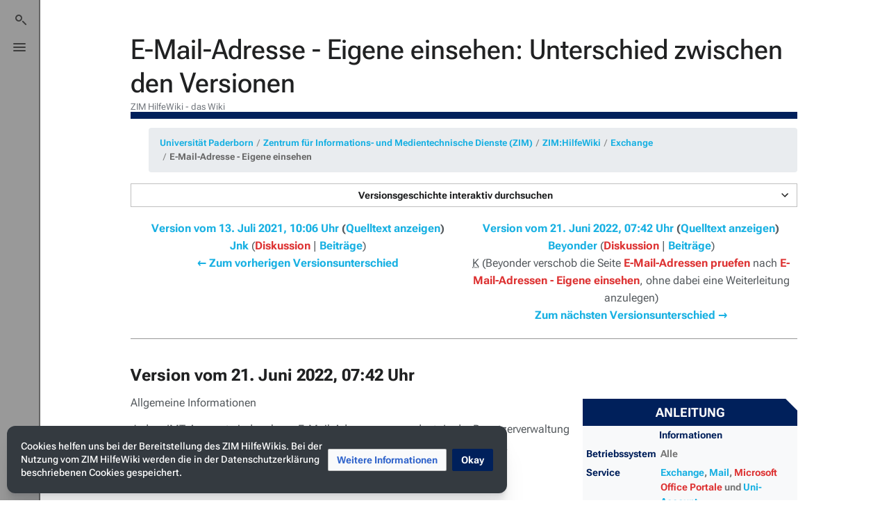

--- FILE ---
content_type: text/html; charset=UTF-8
request_url: https://hilfe.uni-paderborn.de/index.php?title=E-Mail-Adresse_-_Eigene_einsehen&diff=25715&oldid=23351
body_size: 27177
content:
<!DOCTYPE html>
<html class="client-nojs skin-citizen-light" lang="de" dir="ltr">
<head>
<meta charset="UTF-8"/>
<title>E-Mail-Adresse - Eigene einsehen: Unterschied zwischen den Versionen – ZIM HilfeWiki</title>
<script>document.documentElement.className="client-js skin-citizen-light";RLCONF={"wgBreakFrames":!1,"wgSeparatorTransformTable":[",\t.",".\t,"],"wgDigitTransformTable":["",""],"wgDefaultDateFormat":"dmy","wgMonthNames":["","Januar","Februar","März","April","Mai","Juni","Juli","August","September","Oktober","November","Dezember"],"wgRequestId":"38acfa151cb3d3d94463fc14","wgCSPNonce":!1,"wgCanonicalNamespace":"","wgCanonicalSpecialPageName":!1,"wgNamespaceNumber":0,"wgPageName":"E-Mail-Adresse_-_Eigene_einsehen","wgTitle":"E-Mail-Adresse - Eigene einsehen","wgCurRevisionId":38872,"wgRevisionId":25715,"wgArticleId":919,"wgIsArticle":!0,"wgIsRedirect":!1,"wgAction":"view","wgUserName":null,"wgUserGroups":["*"],"wgCategories":["Suchmaschinenoptimierte Seiten","Anleitungen"],"wgPageContentLanguage":"de","wgPageContentModel":"wikitext","wgRelevantPageName":"E-Mail-Adresse_-_Eigene_einsehen","wgRelevantArticleId":919,"wgIsProbablyEditable":!1,"wgRelevantPageIsProbablyEditable":!1
,"wgRestrictionEdit":[],"wgRestrictionMove":[],"wgHeaderTabsTabIndexes":[],"wgPageFormsTargetName":null,"wgPageFormsAutocompleteValues":[],"wgPageFormsAutocompleteOnAllChars":!0,"wgPageFormsFieldProperties":[],"wgPageFormsCargoFields":[],"wgPageFormsDependentFields":[],"wgPageFormsCalendarValues":[],"wgPageFormsCalendarParams":[],"wgPageFormsCalendarHTML":null,"wgPageFormsGridValues":[],"wgPageFormsGridParams":[],"wgPageFormsContLangYes":null,"wgPageFormsContLangNo":null,"wgPageFormsContLangMonths":[],"wgPageFormsHeightForMinimizingInstances":800,"wgPageFormsShowOnSelect":[],"wgPageFormsScriptPath":"/extensions/PageForms","edgValues":null,"wgPageFormsEDSettings":null,"wgAmericanDates":!1,"wgVisualEditor":{"pageLanguageCode":"de","pageLanguageDir":"ltr","pageVariantFallbacks":"de"},"srfFilteredConfig":null,"extRevisionSliderTimeOffset":60,"wgDiffOldId":23351,"wgDiffNewId":25715,"wgEditSubmitButtonLabelPublish":!1};RLSTATE={"ext.gadget.righteditlinks":"ready","site.styles":
"ready","noscript":"ready","user.styles":"ready","user":"ready","user.options":"loading","ext.RevisionSlider.lazyCss":"ready","ext.RevisionSlider.noscript":"ready","oojs-ui-core.styles":"ready","oojs-ui.styles.indicators":"ready","mediawiki.widgets.styles":"ready","oojs-ui-core.icons":"ready","mediawiki.interface.helpers.styles":"ready","mediawiki.diff.styles":"ready","ext.bootstrap.styles":"ready","skins.citizen.styles":"ready","skins.citizen.styles.fonts":"ready","skins.citizen.icons":"ready","skins.citizen.icons.ca":"ready","skins.citizen.icons.es":"ready","skins.citizen.icons.n":"ready","skins.citizen.icons.t":"ready","skins.citizen.icons.pt":"ready","skins.citizen.icons.sitestats":"ready","skins.citizen.styles.sections":"ready","skins.citizen.icons.sections":"ready","skins.citizen.styles.toc":"ready","skins.citizen.styles.sitestats":"ready","ext.smw.style":"ready","ext.smw.tooltip.styles":"ready","ext.CookieWarning.styles":"ready","ext.visualEditor.desktopArticleTarget.noscript":
"ready","ext.srf.styles":"ready"};RLPAGEMODULES=["ext.RevisionSlider.lazyJs","ext.smw.style","ext.smw.tooltips","ext.bootstrapComponents.button.fix","ext.bootstrapComponents.modal.fix","ext.bootstrap.scripts","ext.Lingo","site","mediawiki.page.startup","mediawiki.page.ready","skins.citizen.scripts","skins.citizen.scripts.sections","ext.SimpleTooltip","zzzz.customizations","ext.CookieWarning","ext.gadget.searchFocus","ext.gadget.Edittools","ext.gadget.addsection-plus","ext.visualEditor.desktopArticleTarget.init","ext.visualEditor.targetLoader"];</script>
<script>(RLQ=window.RLQ||[]).push(function(){mw.loader.implement("user.options@1hzgi",function($,jQuery,require,module){/*@nomin*/mw.user.tokens.set({"patrolToken":"+\\","watchToken":"+\\","csrfToken":"+\\"});mw.user.options.set({"variant":"de"});
});});</script>
<link rel="stylesheet" href="/load.php?lang=de&amp;modules=ext.CookieWarning.styles%7Cext.RevisionSlider.lazyCss%2Cnoscript%7Cext.bootstrap.styles%7Cext.smw.style%7Cext.smw.tooltip.styles%7Cext.srf.styles%7Cext.visualEditor.desktopArticleTarget.noscript%7Cmediawiki.diff.styles%7Cmediawiki.interface.helpers.styles%7Cmediawiki.widgets.styles%7Coojs-ui-core.icons%2Cstyles%7Coojs-ui.styles.indicators%7Cskins.citizen.icons%2Cstyles%7Cskins.citizen.icons.ca%2Ces%2Cn%2Cpt%2Csections%2Csitestats%2Ct%7Cskins.citizen.styles.fonts%2Csections%2Csitestats%2Ctoc&amp;only=styles&amp;skin=citizen"/>
<script async="" src="/load.php?lang=de&amp;modules=startup&amp;only=scripts&amp;raw=1&amp;skin=citizen"></script>
<meta name="ResourceLoaderDynamicStyles" content=""/>
<link rel="stylesheet" href="/load.php?lang=de&amp;modules=ext.gadget.righteditlinks&amp;only=styles&amp;skin=citizen"/>
<link rel="stylesheet" href="/load.php?lang=de&amp;modules=site.styles&amp;only=styles&amp;skin=citizen"/>
<meta name="generator" content="MediaWiki 1.35.10"/>
<meta name="robots" content="noindex,nofollow"/>
<meta name="viewport" content="width=device-width, initial-scale=1.0"/>
<meta name="theme-color" content="#00205b"/>
<meta name="google-site-verification" content="63XEgWZMvW241sCMnvD-2wkzEWlCBL5YCwyORbTNdeU"/>
<meta name="keywords" content="email, mail, adresse, email adresse, mail adresse, voreingestellte mailadresse,"/>
<meta name="twitter:card" content="summary_large_image"/>
<link rel="manifest" href="https://hilfe.uni-paderborn.de/api.php?action=webapp-manifest"/>
<link rel="alternate" type="application/rdf+xml" title="E-Mail-Adresse - Eigene einsehen" href="/index.php?title=Spezial:RDF_exportieren/E-Mail-Adresse_-_Eigene_einsehen&amp;xmlmime=rdf"/>
<link rel="shortcut icon" href="/images/common/favicon.ico"/>
<link rel="search" type="application/opensearchdescription+xml" href="/opensearch_desc.php" title="ZIM HilfeWiki (de)"/>
<link rel="EditURI" type="application/rsd+xml" href="https://hilfe.uni-paderborn.de/api.php?action=rsd"/>
<script>window.applyPref=()=>{const a="skin-citizen-",b="skin-citizen-theme",c=a=>window.localStorage.getItem(a),d=c("skin-citizen-theme"),e=()=>{const d={fontsize:"font-size",pagewidth:"--width-layout",lineheight:"--line-height"},e=()=>["auto","dark","light"].map(b=>a+b),f=a=>{let b=document.getElementById("citizen-style");null===b&&(b=document.createElement("style"),b.setAttribute("id","citizen-style"),document.head.appendChild(b)),b.textContent=`:root{${a}}`};try{const g=c(b);let h="";if(null!==g){const b=document.documentElement;b.classList.remove(...e(a)),b.classList.add(a+g)}for(const[b,e]of Object.entries(d)){const d=c(a+b);null!==d&&(h+=`${e}:${d};`)}h&&f(h)}catch(a){}};if("auto"===d){const a=window.matchMedia("(prefers-color-scheme: dark)"),c=a.matches?"dark":"light",d=(a,b)=>window.localStorage.setItem(a,b);d(b,c),e(),a.addEventListener("change",()=>{e()}),d(b,"auto")}else e()},(()=>{window.applyPref()})();</script>
<meta property="og:title" content="E-Mail-Adresse - Eigene einsehen"/>
<meta property="og:site_name" content="ZIM HilfeWiki"/>
<meta property="og:url" content="https://hilfe.uni-paderborn.de/E-Mail-Adresse_-_Eigene_einsehen"/>
<meta property="og:image" content="https://hilfe.uni-paderborn.de/images/common/logo.png"/>
<meta property="article:tag" content="email, mail, adresse, email adresse, mail adresse, voreingestellte mailadresse,"/>
<meta property="article:modified_time" content="2022-06-21T06:42:15Z"/>
<meta property="article:published_time" content="2022-06-21T06:42:15Z"/>
<script type="application/ld+json">{"@context":"http:\/\/schema.org","@type":"Article","name":"E-Mail-Adresse - Eigene einsehen: Unterschied zwischen den Versionen \u2013 ZIM HilfeWiki","headline":"E-Mail-Adresse - Eigene einsehen: Unterschied zwischen den Versionen \u2013 ZIM HilfeWiki","mainEntityOfPage":"E-Mail-Adresse - Eigene einsehen: Unterschied zwischen den Versionen","identifier":"https:\/\/hilfe.uni-paderborn.de\/E-Mail-Adresse_-_Eigene_einsehen","url":"https:\/\/hilfe.uni-paderborn.de\/E-Mail-Adresse_-_Eigene_einsehen","keywords":"email, mail, adresse, email adresse, mail adresse, voreingestellte mailadresse,","dateModified":"2022-06-21T06:42:15Z","datePublished":"2022-06-21T06:42:15Z","image":{"@type":"ImageObject","url":"https:\/\/hilfe.uni-paderborn.de\/images\/common\/logo.png"},"author":{"@type":"Organization","name":"ZIM HilfeWiki","url":"https:\/\/hilfe.uni-paderborn.de","logo":{"@type":"ImageObject","url":"https:\/\/hilfe.uni-paderborn.de\/images\/common\/logo.png","caption":"ZIM HilfeWiki"}},"publisher":{"@type":"Organization","name":"ZIM HilfeWiki","url":"https:\/\/hilfe.uni-paderborn.de","logo":{"@type":"ImageObject","url":"https:\/\/hilfe.uni-paderborn.de\/images\/common\/logo.png","caption":"ZIM HilfeWiki"}},"potentialAction":{"@type":"SearchAction","target":"https:\/\/hilfe.uni-paderborn.de\/index.php?title=Spezial:Search&search={search_term}","query-input":"required name=search_term"}}</script>
<!--[if lt IE 9]><script src="/resources/lib/html5shiv/html5shiv.js"></script><![endif]-->
</head>
<body class="upb-layout mediawiki ltr sitedir-ltr capitalize-all-nouns mw-hide-empty-elt ns-0 ns-subject page-E-Mail-Adresse_-_Eigene_einsehen rootpage-E-Mail-Adresse_-_Eigene_einsehen skin-citizen action-view approvedRevs-notapproved">
<header class="mw-header citizen-header">
	<div class="citizen-search citizen-header__item mw-checkbox-hack-container">
	<input
		type="checkbox" 
		id="citizen-search__checkbox" 
		class="mw-checkbox-hack-checkbox"
		role="button"
		aria-labelledby="citizen-search__buttonCheckbox"
		aria-haspopup="true">
	<form action="/index.php" role="search" id="searchform" class="citizen-search__card mw-checkbox-hack-target" autocomplete="off">
		<input type="hidden" name="title" value="Spezial:Suche">
		<label class="screen-reader-text" for="searchInput">Suche</label>
		<div class="citizen-search__icon"></div>
		<input type="search" name="search" placeholder="ZIM HilfeWiki durchsuchen" title="ZIM HilfeWiki durchsuchen [f]" accesskey="f" id="searchInput"/>
		<a
			class="citizen-search__random"
			href="/Spezial:Zuf%C3%A4llige_Seite"
			title="Zufällige Seite">
			<span class="screen-reader-text"></span>
		</a>
	</form>
	<div class="citizen-search__button citizen-header__button">
		<div class="citizen-search__buttonIcon citizen-header__buttonIcon">
			<div></div>
			<div></div>
			<div></div>
		</div>
		<label
			id="citizen-search__buttonCheckbox" 
			class="mw-checkbox-hack-button citizen-header__buttonCheckbox" 
			for="citizen-search__checkbox"
			title="Suche umschalten [/]"
			aria-hidden="true">
			<span>Suche umschalten</span>
		</label>
	</div>
</div>

	<div class="citizen-drawer citizen-header__item mw-checkbox-hack-container">
	<input 
		type="checkbox" 
		id="citizen-drawer__checkbox" 
		class="mw-checkbox-hack-checkbox"
		role="button"
		aria-labelledby="citizen-drawer__buttonCheckbox"
		aria-haspopup="true">
	<aside id="citizen-drawer__card" class="citizen-drawer__card mw-checkbox-hack-target">
		<header class="citizen-drawer__header">
			<a href="/HilfeWiki_des_ZIM_der_Uni_Paderborn" class="mw-logo citizen-drawer__logo">
				<img class="mw-logo-icon" src="/images/common/logo.png"alt="" aria-hidden="true" height="80" width="80" loading="lazy">
			</a>
			<div class="citizen-drawer__siteinfo">
				<div class="citizen-siteStats">
					<div class="citizen-siteStats__item" id="citizen-siteStats__item--articles" title="Artikel">814</div>
					<div class="citizen-siteStats__item" id="citizen-siteStats__item--images" title="Dateien">5414</div>
					<div class="citizen-siteStats__item" id="citizen-siteStats__item--users" title="Benutzer">5982</div>
					<div class="citizen-siteStats__item" id="citizen-siteStats__item--edits" title="Bearbeitungen">42.211</div>
				</div>
				<div class="mw-logo-wordmark">ZIM HilfeWiki</div>
			</div>
		</header>
		<section class="citizen-drawer__menu">
			<nav id="p-navigation" class="mw-portlet mw-portlet-navigation"  >
	<label
		id="p-navigation-label"
		
		class="citizen-menu__heading">
		<span class="citizen-menu__heading-label">Navigation</span>
	</label>
	
	<ul><li id="n-mainpage-description"><a href="/HilfeWiki_des_ZIM_der_Uni_Paderborn" title="Hauptseite besuchen [z]" accesskey="z">Hauptseite</a></li><li id="n-recentchanges"><a href="/Spezial:Letzte_%C3%84nderungen" title="Liste der letzten Änderungen in diesem Wiki [r]" accesskey="r">Letzte Änderungen</a></li><li id="n-Mitmachen"><a href="/Hilfe:Informationen_fuer_Autoren">Mitmachen</a></li><li id="n-Hilfe.21"><a href="/IMT-Benutzerberatung">Hilfe!</a></li><li id="t-specialpages"><a href="/Spezial:Spezialseiten" title="Liste aller Spezialseiten [q]" accesskey="q">Spezialseiten</a></li><li id="t-upload"><a href="/Spezial:Hochladen" title="Dateien hochladen [u]" accesskey="u">Datei hochladen</a></li></ul>
	
</nav><nav id="p-Nach_Diensten" class="mw-portlet mw-portlet-Nach_Diensten"  >
	<label
		id="p-Nach_Diensten-label"
		
		class="citizen-menu__heading">
		<span class="citizen-menu__heading-label">Nach Diensten</span>
	</label>
	
	<ul><li id="n-Mail"><a href="/Mail">Mail</a></li><li id="n-Exchange"><a href="/Exchange">Exchange</a></li><li id="n-WLAN"><a href="/WLAN">WLAN</a></li><li id="n-PANDA"><a href="/PANDA">PANDA</a></li><li id="n-Netzwerk"><a href="/Netzwerk">Netzwerk</a></li><li id="n-Netzwerkspeicher"><a href="/Netzwerkspeicher">Netzwerkspeicher</a></li><li id="n-Uni-Account"><a href="/Uni-Account">Uni Account</a></li><li id="n-Zertifizierungsinstanz"><a href="/Zertifizierungsinstanz">Zertifizierungsinstanz</a></li><li id="n-Informationssicherheit"><a href="/Informationssicherheit">Informationssicherheit</a></li><li id="n-alle-Dienste"><a href="/Dienste">alle Dienste</a></li></ul>
	
</nav><nav id="p-Sonstiges" class="mw-portlet mw-portlet-Sonstiges"  >
	<label
		id="p-Sonstiges-label"
		
		class="citizen-menu__heading">
		<span class="citizen-menu__heading-label">Sonstiges</span>
	</label>
	
	<ul><li id="n-Uniweite-Verfahren"><a href="/Uniweite_Verfahren">Uniweite Verfahren</a></li></ul>
	
</nav><nav id="p-Nach_Betriebssystemen" class="mw-portlet mw-portlet-Nach_Betriebssystemen"  >
	<label
		id="p-Nach_Betriebssystemen-label"
		
		class="citizen-menu__heading">
		<span class="citizen-menu__heading-label">Nach Betriebssystemen</span>
	</label>
	
	<ul><li id="n-Android"><a href="/Android">Android</a></li><li id="n-ChromeOS"><a href="/ChromeOS">ChromeOS</a></li><li id="n-iOS"><a href="/IOS">iOS</a></li><li id="n-iPadOS"><a href="/IPadOS">iPadOS</a></li><li id="n-Linux"><a href="/Linux">Linux</a></li><li id="n-MacOS"><a href="/MacOS">MacOS</a></li><li id="n-Windows"><a href="/Windows">Windows</a></li></ul>
	
</nav>
		</section>
	</aside>
	<div class="citizen-drawer__button citizen-header__button">
		<div class="citizen-drawer__buttonIcon citizen-header__buttonIcon">
			<div></div>
			<div></div>
			<div></div>
		</div>
		<label
			id="citizen-drawer__buttonCheckbox"
			class="mw-checkbox-hack-button citizen-header__buttonCheckbox"
			for="citizen-drawer__checkbox"
			title="Menü umschalten"
			aria-hidden="true">
			<span>Menü umschalten</span>
		</label>
	</div></div>
	<div class="citizen-header__inner">
		<div class="citizen-header__start"></div>
		<div class="citizen-header__end">
			<nav id="p-notifications" class="mw-portlet mw-portlet-notifications emptyPortlet"  >
	
	<ul></ul>
	
</nav>
			<div class="citizen-personalMenu citizen-header__item mw-checkbox-hack-container">
	<input 
		type="checkbox" 
		id="citizen-personalMenu__checkbox" 
		class="mw-checkbox-hack-checkbox"
		role="button"
		aria-labelledby="citizen-personalMenu__buttonCheckbox"
		aria-haspopup="true">
	<aside id="citizen-personalMenu__card" class="citizen-personalMenu__card mw-checkbox-hack-target">
		<nav id="p-personal-header" class="mw-portlet mw-portlet-personal-header emptyPortlet"  >
	
	<ul></ul>
	
</nav>
		<nav id="p-personal" class="mw-portlet mw-portlet-personal"  >
	
	<ul><li id="pt-login"><a href="/index.php?title=Spezial:Anmelden&amp;returnto=E-Mail-Adresse+-+Eigene+einsehen&amp;returntoquery=diff%3D25715%26oldid%3D23351" title="Sich anzumelden wird gerne gesehen, ist jedoch nicht zwingend erforderlich. [o]" accesskey="o">Anmelden</a></li></ul>
	
</nav>
	</aside>
	<label
		id="citizen-personalMenu__buttonCheckbox" 
		class="mw-checkbox-hack-button citizen-header__button citizen-header__button--icon" 
		for="citizen-personalMenu__checkbox"
		title="Persönliches Menü umschalten"
		aria-hidden="true">
		<span>Persönliches Menü umschalten</span>
	</label>
</div>
		</div>
	</div>
</header>

<div id="siteNotice"></div>
<main class="mw-body " id="content">
	<header class="mw-body-header">
		<div class="page-heading">
			<div class="firstHeading-container">
				<h1 id="firstHeading" class="firstHeading mw-first-heading">E-Mail-Adresse - Eigene einsehen: Unterschied zwischen den Versionen</h1>
				
				<div class="mw-indicators">
				</div>			</div>
			<div id="siteSub">ZIM HilfeWiki - das Wiki</div>
			<a href="#top" class="citizen-jumptotop" title="Zurück nach oben [home]"></a>
		</div>
	</header>
	<div id="citizen-body-header-sticky-sentinel"></div>	<div id="bodyContent" class="citizen-body">
		<div id="contentSub"><span class="subpages"><div id="breadcrumb-container"><ul class="breadcrumb"><li class="breadcrumb-item"><a href="http://www.uni-paderborn.de/">Universität Paderborn</a></li><li class="breadcrumb-item"><a href="http://zim.uni-paderborn.de/">Zentrum für Informations- und Medientechnische Dienste (ZIM)</a></li><li class="breadcrumb-item"><a href="https://hilfe.uni-paderborn.de">ZIM:HilfeWiki</a></li><li class="breadcrumb-item" id="breadcrumb-current"><a href="https://hilfe.uni-paderborn.de/E-Mail-Adresse_-_Eigene_einsehen">E-Mail-Adresse - Eigene einsehen</a></li></ul></div></span></div>
		
		
		<div id="mw-content-text" lang="de" dir="ltr" class="mw-content-ltr"><div class="mw-revslider-container" aria-hidden="true"><span aria-disabled="false" style="width: 100%; text-align: center;" id="ooui-php-1" class="mw-revslider-toggle-button oo-ui-widget oo-ui-widget-enabled oo-ui-buttonElement oo-ui-buttonElement-frameless oo-ui-indicatorElement oo-ui-labelElement oo-ui-buttonWidget" data-ooui='{"_":"OO.ui.ButtonWidget","rel":["nofollow"],"framed":false,"indicator":"down","label":"Versionsgeschichte interaktiv durchsuchen","title":"Versionsbl\u00e4tterer \u00f6ffnen","classes":["mw-revslider-toggle-button"]}'><a role="button" title="Versionsblätterer öffnen" tabindex="0" aria-disabled="false" rel="nofollow" class="oo-ui-buttonElement-button"><span class="oo-ui-iconElement-icon oo-ui-iconElement-noIcon"></span><span class="oo-ui-labelElement-label">Versionsgeschichte interaktiv durchsuchen</span><span class="oo-ui-indicatorElement-indicator oo-ui-indicator-down"></span></a></span><div class="mw-revslider-slider-wrapper" style=" display: none;"><div class="mw-revslider-placeholder"><div class="mw-revslider-spinner"><div class="mw-revslider-bounce"></div></div></div></div></div><table class="diff diff-contentalign-left diff-editfont-monospace" data-mw="interface">
				<col class="diff-marker">
				<col class="diff-content">
				<col class="diff-marker">
				<col class="diff-content">
				<tr class="diff-title" lang="de">
				<td colspan="2" class="diff-otitle"><div id="mw-diff-otitle1"><strong><a href="/index.php?title=E-Mail-Adresse_-_Eigene_einsehen&amp;oldid=23351" title="E-Mail-Adresse - Eigene einsehen">Version vom 13. Juli 2021, 10:06 Uhr</a> <span class="mw-diff-edit">(<a href="/index.php?title=E-Mail-Adresse_-_Eigene_einsehen&amp;action=edit&amp;oldid=23351" title="E-Mail-Adresse - Eigene einsehen">Quelltext anzeigen</a>)</span></strong></div><div id="mw-diff-otitle2"><a href="/Benutzer:Jnk" class="mw-userlink" title="Benutzer:Jnk"><bdi>Jnk</bdi></a> <span class="mw-usertoollinks">(<a href="/index.php?title=Benutzer_Diskussion:Jnk&amp;action=edit&amp;redlink=1" class="new mw-usertoollinks-talk" title="Benutzer Diskussion:Jnk (Seite nicht vorhanden)">Diskussion</a> | <a href="/Spezial:Beitr%C3%A4ge/Jnk" class="mw-usertoollinks-contribs" title="Spezial:Beiträge/Jnk">Beiträge</a>)</span></div><div id="mw-diff-otitle3"></div><div id="mw-diff-otitle5"></div><div id="mw-diff-otitle4"><a href="/index.php?title=E-Mail-Adresse_-_Eigene_einsehen&amp;diff=prev&amp;oldid=23351" title="E-Mail-Adresse - Eigene einsehen" id="differences-prevlink">← Zum vorherigen Versionsunterschied</a></div></td>
				<td colspan="2" class="diff-ntitle"><div id="mw-diff-ntitle1"><strong><a href="/index.php?title=E-Mail-Adresse_-_Eigene_einsehen&amp;oldid=25715" title="E-Mail-Adresse - Eigene einsehen">Version vom 21. Juni 2022, 07:42 Uhr</a> <span class="mw-diff-edit">(<a href="/index.php?title=E-Mail-Adresse_-_Eigene_einsehen&amp;action=edit&amp;oldid=25715" title="E-Mail-Adresse - Eigene einsehen">Quelltext anzeigen</a>)</span> </strong></div><div id="mw-diff-ntitle2"><a href="/Benutzer:Beyonder" class="mw-userlink" title="Benutzer:Beyonder"><bdi>Beyonder</bdi></a> <span class="mw-usertoollinks">(<a href="/index.php?title=Benutzer_Diskussion:Beyonder&amp;action=edit&amp;redlink=1" class="new mw-usertoollinks-talk" title="Benutzer Diskussion:Beyonder (Seite nicht vorhanden)">Diskussion</a> | <a href="/Spezial:Beitr%C3%A4ge/Beyonder" class="mw-usertoollinks-contribs" title="Spezial:Beiträge/Beyonder">Beiträge</a>)</span> </div><div id="mw-diff-ntitle3"><abbr class="minoredit" title="Kleine Änderung">K</abbr> <span class="comment">(Beyonder verschob die Seite <a href="/index.php?title=E-Mail-Adressen_pruefen&amp;action=edit&amp;redlink=1" class="new" title="E-Mail-Adressen pruefen (Seite nicht vorhanden)">E-Mail-Adressen pruefen</a> nach <a href="/index.php?title=E-Mail-Adressen_-_Eigene_einsehen&amp;action=edit&amp;redlink=1" class="new" title="E-Mail-Adressen - Eigene einsehen (Seite nicht vorhanden)">E-Mail-Adressen - Eigene einsehen</a>, ohne dabei eine Weiterleitung anzulegen)</span></div><div id="mw-diff-ntitle5"></div><div id="mw-diff-ntitle4"><a href="/index.php?title=E-Mail-Adresse_-_Eigene_einsehen&amp;diff=next&amp;oldid=25715" title="E-Mail-Adresse - Eigene einsehen" id="differences-nextlink">Zum nächsten Versionsunterschied →</a></div></td>
				</tr>

</table><hr class="diff-hr" id="mw-oldid">
		<h2 class="diff-currentversion-title">Version vom 21. Juni 2022, 07:42 Uhr</h2>
<div class="mw-parser-output"><section class="section-collapsible" id="section-collapsible-0"><div class="mw-parser-output"><div class="mw-parser-output"><div class="mw-parser-output"><p><span id="breadcrumb_parent_pageName" style="display:none">Exchange</span><style data-mw-deduplicate="TemplateStyles:r29065">.mw-parser-output .infobox{border:1px solid #a2a9b1;border-spacing:3px;background-color:#f8f9fa;color:black;margin:0.5em 0 0.5em 1em;padding:0.2em;float:right;clear:right;font-size:88%;line-height:1.5em;width:22em}.mw-parser-output .infobox-header,.mw-parser-output .infobox-label,.mw-parser-output .infobox-above,.mw-parser-output .infobox-full-data,.mw-parser-output .infobox-data,.mw-parser-output .infobox-below,.mw-parser-output .infobox-subheader,.mw-parser-output .infobox-image,.mw-parser-output .infobox-navbar,.mw-parser-output .infobox th,.mw-parser-output .infobox td{vertical-align:top}.mw-parser-output .infobox-label,.mw-parser-output .infobox-data,.mw-parser-output .infobox th,.mw-parser-output .infobox td{text-align:left}.mw-parser-output .infobox .infobox-above,.mw-parser-output .infobox .infobox-title,.mw-parser-output .infobox caption{font-size:125%;font-weight:bold;text-align:center}.mw-parser-output .infobox-title,.mw-parser-output .infobox caption{padding:0.2em}.mw-parser-output .infobox .infobox-header,.mw-parser-output .infobox .infobox-subheader,.mw-parser-output .infobox .infobox-image,.mw-parser-output .infobox .infobox-full-data,.mw-parser-output .infobox .infobox-below{text-align:center}.mw-parser-output .infobox .infobox-navbar{text-align:right}.mw-parser-output .infobox-subbox{padding:0;border:none;margin:-3px;width:auto;min-width:100%;font-size:100%;clear:none;float:none;background-color:transparent}.mw-parser-output .infobox-3cols-child{margin:auto}.mw-parser-output .infobox .navbar{font-size:100%}body.skin-minerva .mw-parser-output .infobox-header,body.skin-minerva .mw-parser-output .infobox-subheader,body.skin-minerva .mw-parser-output .infobox-above,body.skin-minerva .mw-parser-output .infobox-title,body.skin-minerva .mw-parser-output .infobox-image,body.skin-minerva .mw-parser-output .infobox-full-data,body.skin-minerva .mw-parser-output .infobox-below{text-align:center}</style></p> Allgemeine Informationen<table class="infobox"><tbody><tr><th colspan="2" class="infobox-above objtitle titletext">Anleitung</th></tr><tr><th colspan="2" class="infobox-header headertext">Informationen</th></tr><tr><th scope="row" class="infobox-label" style="width: 30%;">Betriebssystem</th><td class="infobox-data" style="width: 70%;">Alle</td></tr><tr><th scope="row" class="infobox-label" style="width: 30%;">Service</th><td class="infobox-data" style="width: 70%;"><a href="/Exchange" title="Exchange">Exchange</a>, <a href="/Mail" title="Mail">Mail</a>, <a href="/index.php?title=Microsoft_Office_Portale&amp;action=edit&amp;redlink=1" class="new" title="Microsoft Office Portale (Seite nicht vorhanden)">Microsoft Office Portale</a> und <a href="/Uni-Account" title="Uni-Account">Uni-Account</a></td></tr><tr><th scope="row" class="infobox-label" style="width: 30%;">Interessant für</th><td class="infobox-data" style="width: 70%;">Angestellte, Bereiche, Besucher, Gäste und Studierende</td></tr><tr><th colspan="2" class="infobox-header headertext"><a href="/HilfeWiki_des_ZIM_der_Uni_Paderborn" title="HilfeWiki des ZIM der Uni Paderborn">HilfeWiki des ZIM der Uni Paderborn</a></th></tr></tbody></table><p><span style="display:none">set displaytitle to E-Mail-Adressen prüfen</span>
</p><p>Jedem IMT-Account sind mehrere E-Mail-Adressen zugeordnet. In der Benutzerverwaltung können Sie überprüfen, welche Adressen Ihrem IMT-Account zugeordnet sind.
<br clear="all">
</p>
<h2><span id="Was_ist_zu_tun?"></span><span class="mw-headline" id="Was_ist_zu_tun.3F">Was ist zu tun?</span><span class="mw-editsection"><span class="mw-editsection-bracket">[</span><a href="/index.php?title=E-Mail-Adresse_-_Eigene_einsehen&amp;veaction=edit&amp;section=1" class="mw-editsection-visualeditor" title="Abschnitt bearbeiten: Was ist zu tun?">Bearbeiten</a><span class="mw-editsection-divider"> | </span><a href="/index.php?title=E-Mail-Adresse_-_Eigene_einsehen&amp;action=edit&amp;section=1" title="Abschnitt bearbeiten: Was ist zu tun?">Quelltext bearbeiten</a><span class="mw-editsection-bracket">]</span></span></h2>
<ul><li>Im <a rel="nofollow" class="external text" href="https://sp.uni-paderborn.de">Serviceportal</a> anmelden</li>
<li>In den <b>E-Mail Einstellungen</b> die Einträge unter "Grundeinstellungen" und "Alternative Mailadressen" prüfen.</li></ul>
<h2><span id="Schritt_für_Schritt_Anleitung"></span><span class="mw-headline" id="Schritt_f.C3.BCr_Schritt_Anleitung">Schritt für Schritt Anleitung</span><span class="mw-editsection"><span class="mw-editsection-bracket">[</span><a href="/index.php?title=E-Mail-Adresse_-_Eigene_einsehen&amp;veaction=edit&amp;section=2" class="mw-editsection-visualeditor" title="Abschnitt bearbeiten: Schritt für Schritt Anleitung">Bearbeiten</a><span class="mw-editsection-divider"> | </span><a href="/index.php?title=E-Mail-Adresse_-_Eigene_einsehen&amp;action=edit&amp;section=2" title="Abschnitt bearbeiten: Schritt für Schritt Anleitung">Quelltext bearbeiten</a><span class="mw-editsection-bracket">]</span></span></h2>
<div class="tleft" style="clear:none;"><div class="thumb tnone"><span class="modal-trigger" data-toggle="modal" data-target="#bsc_image_modal_0"><div class="thumbinner" style="width:302px;"><img alt="" src="/images/thumb/c/cf/Screenshot_Serviceportal_-_E-Mail_%C3%9Cbersicht_01.png/300px-Screenshot_Serviceportal_-_E-Mail_%C3%9Cbersicht_01.png" decoding="async" width="300" height="228" class="thumbimage" srcset="/images/c/cf/Screenshot_Serviceportal_-_E-Mail_%C3%9Cbersicht_01.png 1.5x">  <div class="thumbcaption"><div class="magnify"><a class="internal" title="vergrößern"></a></div>Aufruf der E-Mail Einstellungen</div></div></span></div></div>
<p>Öffnen Sie das <a rel="nofollow" class="external text" href="https://sp.upb.de">Serviceportal</a>. Klicken Sie auf den Button <b>Benutzerdaten selbst verwalten</b>! Nach einer erfolgreichen Anmeldung wählen Sie den Menüpunk <b>E-Mail Einstellungen</b>!
</p><p>In den Zeilen "Mailadresse" und "Alternative Mailadresse" sind alle Mailadressen
eingetragen, die direkt Ihrem <span class="mw-lingo-term" data-lingo-term-id="4ecb6d39c48228a129872565b202d408">Uni-Account</span> zugeordnet sind. In diesen Feldern sollten Sie
die gesuchte Adresse finden.
</p><p><br>
Wenn die gesuchte Adresse nicht vorhanden ist: wenden Sie sich für Adressen mit einer Endung
@uni-paderborn.de oder @campus.uni-paderborn.de bitte an die <a href="/IMT-Benutzerberatung" class="mw-redirect" title="IMT-Benutzerberatung"> Benutzerberatung</a> des IMT.
</p><p><br>
Für andere Adressen sprechen Sie bitte die lokale Rechnerbetreuung an!
<br clear="all">
</p>
<div class="thumb tnone"><span class="modal-trigger" data-toggle="modal" data-target="#bsc_image_modal_1"><div class="thumbinner" style="width:802px;"><img alt="" src="/images/thumb/d/de/Screenshot_Serviceportal_-_E-Mail_Einstellungen_auffrufen_02.png/800px-Screenshot_Serviceportal_-_E-Mail_Einstellungen_auffrufen_02.png" decoding="async" width="800" height="439" class="thumbimage" srcset="/images/thumb/d/de/Screenshot_Serviceportal_-_E-Mail_Einstellungen_auffrufen_02.png/1200px-Screenshot_Serviceportal_-_E-Mail_Einstellungen_auffrufen_02.png 1.5x, /images/d/de/Screenshot_Serviceportal_-_E-Mail_Einstellungen_auffrufen_02.png 2x">  <div class="thumbcaption"><div class="magnify"><a class="internal" title="vergrößern"></a></div>Überblick über die E-Mail Einstellungen</div></div></span></div>
<h2><span class="mw-headline" id="Siehe_auch">Siehe auch</span><span class="mw-editsection"><span class="mw-editsection-bracket">[</span><a href="/index.php?title=E-Mail-Adresse_-_Eigene_einsehen&amp;veaction=edit&amp;section=3" class="mw-editsection-visualeditor" title="Abschnitt bearbeiten: Siehe auch">Bearbeiten</a><span class="mw-editsection-divider"> | </span><a href="/index.php?title=E-Mail-Adresse_-_Eigene_einsehen&amp;action=edit&amp;section=3" title="Abschnitt bearbeiten: Siehe auch">Quelltext bearbeiten</a><span class="mw-editsection-bracket">]</span></span></h2>
<p><a rel="nofollow" class="external text" href="https://hilfe.uni-paderborn.de/Bevorzugte_Mailadresse">Bevorzugte Mailadresse</a>
</p>


</div><div class="mw-lingo-tooltip" id="4ecb6d39c48228a129872565b202d408"><div class="mw-lingo-definition navigation-not-searchable"><div class="mw-lingo-definition-text">
<p>Der nach der erfolgreichen Immatrikulation (Studierende) oder Anstellung (Angestellte) beim ZIM erstellte Zugang.
</p>
</div></div>
</div></div><div class="modal fade" role="dialog" id="bsc_image_modal_0" aria-hidden="true"><div class="modal-dialog"><div class="modal-content"><div class="modal-header"><span class="modal-title">Screenshot Serviceportal - E-Mail Übersicht 01.png</span><button type="button" class="close" data-dismiss="modal" aria-label="Schließen"><span aria-hidden="true">×</span></button></div><div class="modal-body"><img alt="" src="/images/c/cf/Screenshot_Serviceportal_-_E-Mail_%C3%9Cbersicht_01.png" decoding="async" width="420" height="319" class="img-fluid"> <div class="modal-caption">Aufruf der E-Mail Einstellungen</div></div><div class="modal-footer"><a class="btn btn-primary" role="button" href="/Datei:Screenshot_Serviceportal_-_E-Mail_%C3%9Cbersicht_01.png">Dateiseite aufrufen</a><button type="button" class="btn btn-default" data-dismiss="modal" aria-label="Schließen">Schließen</button></div></div></div></div>
<div class="modal fade" role="dialog" id="bsc_image_modal_1" aria-hidden="true"><div class="modal-dialog modal-lg"><div class="modal-content"><div class="modal-header"><span class="modal-title">Screenshot Serviceportal - E-Mail Einstellungen auffrufen 02.png</span><button type="button" class="close" data-dismiss="modal" aria-label="Schließen"><span aria-hidden="true">×</span></button></div><div class="modal-body"><img alt="" src="/images/d/de/Screenshot_Serviceportal_-_E-Mail_Einstellungen_auffrufen_02.png" decoding="async" width="1233" height="677" class="img-fluid"> <div class="modal-caption">Überblick über die E-Mail Einstellungen</div></div><div class="modal-footer"><a class="btn btn-primary" role="button" href="/Datei:Screenshot_Serviceportal_-_E-Mail_Einstellungen_auffrufen_02.png">Dateiseite aufrufen</a><button type="button" class="btn btn-default" data-dismiss="modal" aria-label="Schließen">Schließen</button></div></div></div></div>
</div><div class="hf-nsfooter" id="hf-nsfooter-"><hr>
<div style="width:auto;text-align:center">Bei Fragen oder Problemen können Sie uns zu unseren Servicezeiten <b>telefonisch</b> oder per <b>E-Mail</b> erreichen:
<p><br>
☎ Helpdesk: +49 (5251) 60-5544 <b>•</b> ☎ Medien: +49 (5251) 60-2821 <b>•</b> E-Mail: <span class="plainlinks"><a rel="nofollow" class="external text" href="mailto:zim@uni-paderborn.de">zim@uni-paderborn.de</a></span>
</p><p><b>Oder Sie besuchen uns vor Ort: Sie finden das Notebook-Café gemeinsam mit dem Servicecenter Medien in H1.201.</b>
</p><p><b>Servicezeiten</b>
</p>
<div align="center">
<table class="wikitable" style="font-size:10px">

<tbody><tr>
<td style="text-align:center; font-size:12px">
</td>
<td style="text-align:center; font-size:12px"><b>Mo - Do</b>
</td>
<td style="text-align:center; font-size:12px"><b>Fr</b>
</td></tr>
<tr>
<td style="text-align:center; font-size:12px"><b>Vor-Ort-Support</b>
</td>
<td style="text-align:center; font-size:12px">08:30 - 16:00
</td>
<td style="text-align:center; font-size:12px">08:30 - 14:00
</td></tr>
<tr>
<td style="text-align:center; font-size:12px"><b>Telefonsupport</b>
</td>
<td style="text-align:center; font-size:12px">08:30 - 16:00
</td>
<td style="text-align:center; font-size:12px">08:30 - 14:00
</td></tr>
<tr>
<td style="text-align:center; font-size:12px"><b>Servicecenter Medien</b>
</td>
<td style="text-align:center; font-size:12px">08:30 - 16:00
</td>
<td style="text-align:center; font-size:12px">08:30 - 14:00
</td></tr></tbody></table>
</div></div></div></section></div>
<div class="printfooter">Abgerufen von „<a dir="ltr" href="https://hilfe.uni-paderborn.de/index.php?title=E-Mail-Adresse_-_Eigene_einsehen&amp;oldid=25715">https://hilfe.uni-paderborn.de/index.php?title=E-Mail-Adresse_-_Eigene_einsehen&amp;oldid=25715</a>“</div></div>
	</div>
	<footer class="mw-body-footer">
		<div id="catlinks" class="catlinks" data-mw="interface"><div id="mw-normal-catlinks" class="mw-normal-catlinks"><a href="/Spezial:Kategorien" title="Spezial:Kategorien">Kategorie</a>: <ul><li><a href="/Kategorie:Anleitungen" title="Kategorie:Anleitungen">Anleitungen</a></li></ul></div><div id="mw-hidden-catlinks" class="mw-hidden-catlinks mw-hidden-cats-hidden">Versteckte Kategorie: <ul><li><a href="/Kategorie:Suchmaschinenoptimierte_Seiten" title="Kategorie:Suchmaschinenoptimierte Seiten">Suchmaschinenoptimierte Seiten</a></li></ul></div></div>
			<div class="page-info">
    <section id="footer-info-lastmod" class="page-info__item">
        <div class="page-info__label">Zuletzt geändert</div>
        <div class="page-info__text"> Diese Seite wurde zuletzt am 21. Juni 2022 um 07:42 Uhr bearbeitet.</div>
    </section>
    <section id="footer-info-0" class="page-info__item">
        <div class="page-info__label">Seiten-Statistik</div>
        <div class="page-info__text">Diese Seite wurde bisher 45.964 mal abgerufen.</div>
    </section>
</div>

	</footer></main>
<div id='mw-data-after-content'>
	<div class="mw-cookiewarning-container"><div class="mw-cookiewarning-text"><span>Cookies helfen uns bei der Bereitstellung des  ZIM HilfeWikis. Bei der Nutzung vom ZIM HilfeWiki  werden die in der Datenschutzerklärung beschriebenen Cookies gespeichert.</span></div><form method="POST"><div class='oo-ui-layout oo-ui-horizontalLayout'><span aria-disabled='false' class='oo-ui-widget oo-ui-widget-enabled oo-ui-buttonElement oo-ui-buttonElement-framed oo-ui-labelElement oo-ui-flaggedElement-progressive oo-ui-buttonWidget'><a role='button' tabindex='0' aria-disabled='false' href='/Projekt:Datenschutz' rel='nofollow' class='oo-ui-buttonElement-button'><span class='oo-ui-iconElement-icon oo-ui-iconElement-noIcon oo-ui-image-progressive'></span><span class='oo-ui-labelElement-label'>Weitere Informationen</span><span class='oo-ui-indicatorElement-indicator oo-ui-indicatorElement-noIndicator oo-ui-image-progressive'></span></a></span><span aria-disabled='false' class='oo-ui-widget oo-ui-widget-enabled oo-ui-inputWidget oo-ui-buttonElement oo-ui-buttonElement-framed oo-ui-labelElement oo-ui-flaggedElement-primary oo-ui-flaggedElement-progressive oo-ui-buttonInputWidget'><button type='submit' tabindex='0' aria-disabled='false' name='disablecookiewarning' value='OK' class='oo-ui-inputWidget-input oo-ui-buttonElement-button'><span class='oo-ui-iconElement-icon oo-ui-iconElement-noIcon oo-ui-image-invert'></span><span class='oo-ui-labelElement-label'>Okay</span><span class='oo-ui-indicatorElement-indicator oo-ui-indicatorElement-noIndicator oo-ui-image-invert'></span></button></span></div></form></div>
</div>


<footer class="mw-footer citizen-footer" >
	<div class="citizen-footer__container">
		<section class="citizen-footer__content">
			<div class="citizen-footer__siteinfo">
				<div id="footer-sitetitle" class="mw-wiki-title"><div class="mw-logo-wordmark">ZIM HilfeWiki</div>
</div>
				<p id="footer-desc"></p>
			</div>
			<nav id="footer-places" >
	<ul>
		<li id="footer-places-privacy"><a href="/Projekt:Datenschutz" title="Projekt:Datenschutz">Datenschutz</a></li>
		<li id="footer-places-about"><a href="/Projekt:%C3%9Cber_ZIM_HilfeWiki" title="Projekt:Über ZIM HilfeWiki">Über ZIM HilfeWiki</a></li>
		<li id="footer-places-disclaimer"><a href="/Projekt:Impressum" title="Projekt:Impressum">Impressum</a></li>
	</ul>
</nav>
		</section>
		<section class="citizen-footer__bottom">
			<div id="footer-tagline"></div>
			<nav id="footer-icons" class="noprint">
	<ul>
		<li id="footer-poweredbyico"><a href="https://www.mediawiki.org/"><img src="/resources/assets/poweredby_mediawiki_88x31.png" alt="Powered by MediaWiki" srcset="/resources/assets/poweredby_mediawiki_132x47.png 1.5x, /resources/assets/poweredby_mediawiki_176x62.png 2x" width="88" height="31" loading="lazy"/></a><a href="https://www.semantic-mediawiki.org/wiki/Semantic_MediaWiki"><img src="[data-uri]" alt="Powered by Semantic MediaWiki" class="smw-footer" width="88" height="31" loading="lazy"/></a></li>
	</ul>
</nav>
		</section>
	</div>
</footer>

<script>(RLQ=window.RLQ||[]).push(function(){mw.config.set({"wgPageParseReport":{"smw":{"limitreport-intext-parsertime":0},"limitreport":{"cputime":"0.098","walltime":"0.121","ppvisitednodes":{"value":61,"limit":1000000},"postexpandincludesize":{"value":2210,"limit":2097152},"templateargumentsize":{"value":79,"limit":2097152},"expansiondepth":{"value":4,"limit":40},"expensivefunctioncount":{"value":0,"limit":100},"unstrip-depth":{"value":0,"limit":20},"unstrip-size":{"value":2034,"limit":5000000},"timingprofile":["100.00%  108.135      1 -total"," 97.85%  105.806      1 Vorlage:Article","  2.10%    2.274      1 Vorlage:Search_engine_parameters"]},"scribunto":{"limitreport-timeusage":{"value":"0.077","limit":"10.000"},"limitreport-memusage":{"value":862522,"limit":104857600}},"cachereport":{"timestamp":"20260117072528","ttl":86400,"transientcontent":false}}});});</script>
<!-- Matomo -->
<script type="text/javascript">
  var _paq = _paq || [];
  _paq.push(["trackPageView"]);
  _paq.push(["enableLinkTracking"]);

  (function() {
    var u = (("https:" == document.location.protocol) ? "https" : "http") + "://"+"piwik.uni-paderborn.de/";
    _paq.push(["setTrackerUrl", u+"piwik.php"]);
    _paq.push(["setSiteId", "381"]);
    var d=document, g=d.createElement("script"), s=d.getElementsByTagName("script")[0]; g.type="text/javascript";
    g.defer=true; g.async=true; g.src=u+"piwik.js"; s.parentNode.insertBefore(g,s);
  })();
</script>
<!-- End Matomo Code -->

<!-- Matomo Image Tracker -->
<noscript><img src="https://piwik.uni-paderborn.de/piwik.php?idsite=381&rec=1" style="border:0" alt="" /></noscript>
<!-- End Matomo -->
<script>(RLQ=window.RLQ||[]).push(function(){mw.config.set({"wgBackendResponseTime":260});});</script>
<div id="mw-html-debug-log"></div></body></html>

--- FILE ---
content_type: text/css; charset=utf-8
request_url: https://hilfe.uni-paderborn.de/load.php?lang=de&modules=site.styles&only=styles&skin=citizen
body_size: 1605
content:
@media screen,handheld{.citation .printonly{display:none}}.wikitable td.hl3,.wikitable th.hl3{background-color:#8da7d6}.wikitable td.hl1,.wikitable th.hl1{background:#c5d8fc}.wikitable td.hl2,.wikitable th.hl2{background:#a7c1f2}.vatop tr,tr.vatop,.vatop td,.vatop th{vertical-align:top}.wikitable td ul,.wikitable td ol,.wikitable td dl{text-align:left}.wikitable.plainrowheaders th[scope=row]{font-weight:normal;text-align:left}div#content a[href$=".pdf"].external,div#content a[href*=".pdf?"].external,div#content a[href*=".pdf#"].external,div#content a[href$=".PDF"].external,div#content a[href*=".PDF?"].external,div#content a[href*=".PDF#"].external,div#mw_content a[href$=".pdf"].external,div#mw_content a[href*=".pdf?"].external,div#mw_content a[href*=".pdf#"].external,div#mw_content a[href$=".PDF"].external,div#mw_content a[href*=".PDF?"].external,div#mw_content a[href*=".PDF#"].external{background:url(https://hilfe.uni-paderborn.de/images/2/23/Icons-mini-file_acrobat.gif) no-repeat right;;padding-right:18px}.mw-parser-output .mw-collapsible-toggle:not(.mw-ui-button){font-weight:normal;text-align:right;padding-right:0.2em;padding-left:0.2em}.mw-collapsible-leftside-toggle .mw-collapsible-toggle{float:left;text-align:left}.imagemap-inline div{display:inline}#wpUploadDescription{height:13em}.thumbinner{min-width:100px}div.thumb .thumbimage{background-color:#fff}#mw-subcategories,#mw-pages,#mw-category-media,#filehistory,#wikiPreview,#wikiDiff{clear:both}table#mw-prefixindex-list-table,table#mw-prefixindex-nav-table{width:98%}ul.permissions-errors > li{list-style:none none}ul.permissions-errors{margin:0}.mw-charinsert-buttons{margin-top:10px;border:1px solid #aaaaaa;padding:1px;text-align:center;font-size:110%}.mw-charinsert-buttons a{color:black;background-color:#cde !important;font-weight:bold;font-size:.9em;text-decoration:none;border:thin #069 outset;padding:0 .1em .1em}.mw-charinsert-buttons a:hover,.mw-charinsert-buttons a:active{background-color:#bcd;border-style:inset}.client-js .mw-edittools-section{display:inline}.client-js .mw-edittools-section input[type="button"]{font-size:0.9em;padding-left:1px;padding-right:1px;margin-left:1px}.SpecialPageInfo{background-color:#f9f9f9;background-image:url(//upload.wikimedia.org/wikipedia/commons/thumb/8/89/Exquisite-khelpcenter.png/35px-Exquisite-khelpcenter.png);background-position:0.8em 0.5em;background-repeat:no-repeat;padding:0.3em 0.5em 0.3em 5.0em;border-color:#025e9d;border-width:1px;border-style:solid;border-bottom-width:medium;margin-bottom:1em}.mw-viewprevnext{display:block;border:1px solid #cccccc;background-color:#f9f9f2;padding:0.2em 0.4em}.nonumtoc .tocnumber{display:none}.nonumtoc #toc ul,.nonumtoc .toc ul{line-height:1.5em;list-style:none none;margin:.3em 0 0;padding:0}.hlist.nonumtoc #toc ul ul,.hlist.nonumtoc .toc ul ul{margin:0}.toclimit-2 .toclevel-1 ul,.toclimit-3 .toclevel-2 ul,.toclimit-4 .toclevel-3 ul,.toclimit-5 .toclevel-4 ul,.toclimit-6 .toclevel-5 ul,.toclimit-7 .toclevel-6 ul{display:none}.rellink,.dablink,.hatnote,.mw-tpl-rellink{font-style:italic;padding-bottom:0.4em;padding-left:0;margin-bottom:0.4em;color:#555;border-bottom:1px solid #ccc}.rellink i,.dablink i,.hatnote i{font-style:normal}div.rellink,div.dablink,div.hatnote{padding-left:1.6em;margin-bottom:0.5em}.nowrap,.nowraplinks a,.nowraplinks .selflink,sup.reference a{white-space:nowrap}.wrap,.wraplinks a{white-space:normal}.row-even{background-color:#FFF}.row-odd{background-color:#CDE6EA}.nogrid th,.nogrid td{border:none}.float-left{float:left;clear:left}.float-right{float:right;clear:right;margin:1em 0 1em 1em}.centered{margin-left:auto;margin-right:auto}code{background-color:#f9f9f9;border:1px solid #ddd;border-radius:2px;color:black;padding:1px 4px}div.mw-geshi div,div.mw-geshi div pre,span.mw-geshi,pre.source-css,pre.source-javascript,pre.source-lua{-moz-tab-size:4;-o-tab-size:4;tab-size:4}pre.lua.source-lua{font-family:monospace,"Courier New" !important;font-size:13px}.smwbuiltin a,.smwbuiltin a.new{color:#ff8000}:root{.citizen-feature-custom-width-clientpref-standard:1440px }